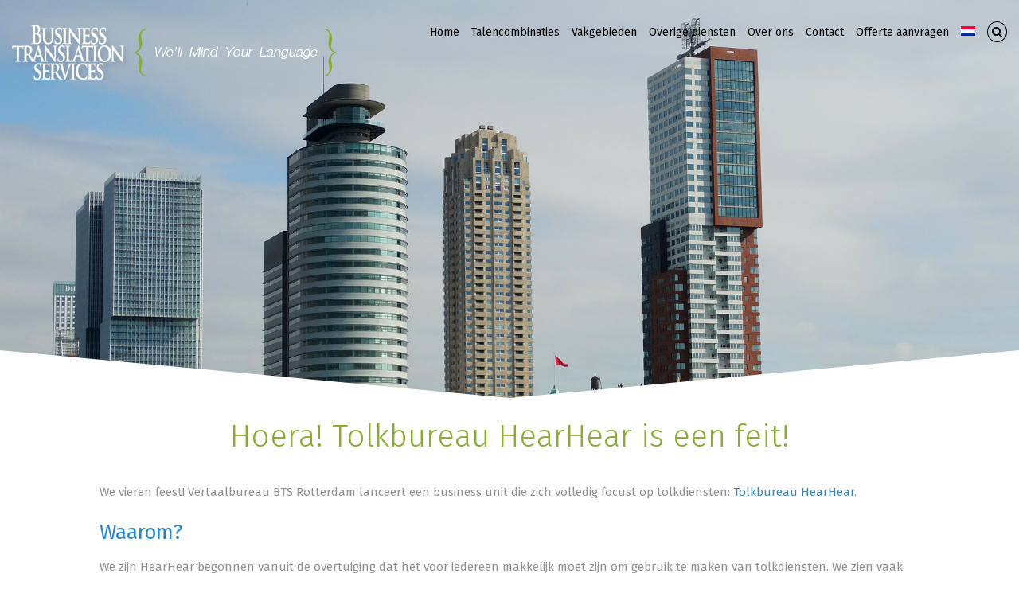

--- FILE ---
content_type: text/html; charset=UTF-8
request_url: https://btsrotterdam.nl/2018/08/04/hoera-tolkbureau-hearhear-is-feit/
body_size: 15766
content:
<!DOCTYPE html>
<html class="" lang="nl-NL" prefix="og: http://ogp.me/ns# fb: http://ogp.me/ns/fb#">
<head>
	
	<meta http-equiv="Content-Type" content="text/html; charset=utf-8"/>

	
	<!--[if lte IE 8]>
	<script type="text/javascript" src="https://btsrotterdam.nl/wp-content/themes/Avada/assets/js/html5shiv.js"></script>
	<![endif]-->

	
	<meta name="viewport" content="width=device-width, initial-scale=1, maximum-scale=1" />
							<script>
							/* You can add more configuration options to webfontloader by previously defining the WebFontConfig with your options */
							if ( typeof WebFontConfig === "undefined" ) {
								WebFontConfig = new Object();
							}
							WebFontConfig['google'] = {families: ['Fira+Sans:400,300', 'Antic+Slab:400', 'PT+Sans:400&subset=latin']};

							(function() {
								var wf = document.createElement( 'script' );
								wf.src = 'https://ajax.googleapis.com/ajax/libs/webfont/1.5.3/webfont.js';
								wf.type = 'text/javascript';
								wf.async = 'true';
								var s = document.getElementsByTagName( 'script' )[0];
								s.parentNode.insertBefore( wf, s );
							})();
						</script>
						<meta name='robots' content='index, follow, max-image-preview:large, max-snippet:-1, max-video-preview:-1' />
<link rel="alternate" hreflang="nl" href="https://btsrotterdam.nl/2018/08/04/hoera-tolkbureau-hearhear-is-feit/" />
<link rel="alternate" hreflang="x-default" href="https://btsrotterdam.nl/2018/08/04/hoera-tolkbureau-hearhear-is-feit/" />

	<!-- This site is optimized with the Yoast SEO plugin v26.1.1 - https://yoast.com/wordpress/plugins/seo/ -->
	<title>Hoera! Tolkbureau HearHear is een feit! - Vertaalbureau BTS Rotterdam</title>
	<link rel="canonical" href="https://btsrotterdam.nl/2018/08/04/hoera-tolkbureau-hearhear-is-feit/" />
	<meta property="og:locale" content="nl_NL" />
	<meta property="og:type" content="article" />
	<meta property="og:title" content="Hoera! Tolkbureau HearHear is een feit! - Vertaalbureau BTS Rotterdam" />
	<meta property="og:url" content="https://btsrotterdam.nl/2018/08/04/hoera-tolkbureau-hearhear-is-feit/" />
	<meta property="og:site_name" content="Vertaalbureau BTS Rotterdam" />
	<meta property="article:published_time" content="2018-08-04T11:30:11+00:00" />
	<meta property="article:modified_time" content="2018-09-04T13:28:58+00:00" />
	<meta property="og:image" content="https://btsrotterdam.nl/wp-content/uploads/sites/18/2018/08/BTS-zoekt-trainees1.png" />
	<meta property="og:image:width" content="1024" />
	<meta property="og:image:height" content="512" />
	<meta property="og:image:type" content="image/png" />
	<meta name="author" content="Powerling" />
	<meta name="twitter:card" content="summary_large_image" />
	<meta name="twitter:label1" content="Geschreven door" />
	<meta name="twitter:data1" content="Powerling" />
	<meta name="twitter:label2" content="Geschatte leestijd" />
	<meta name="twitter:data2" content="2 minuten" />
	<script type="application/ld+json" class="yoast-schema-graph">{"@context":"https://schema.org","@graph":[{"@type":"Article","@id":"https://btsrotterdam.nl/2018/08/04/hoera-tolkbureau-hearhear-is-feit/#article","isPartOf":{"@id":"https://btsrotterdam.nl/2018/08/04/hoera-tolkbureau-hearhear-is-feit/"},"author":{"name":"Powerling","@id":"https://btsrotterdam.nl/#/schema/person/044bba5ac18593cf63d591cd93758f9a"},"headline":"Hoera! Tolkbureau HearHear is een feit!","datePublished":"2018-08-04T11:30:11+00:00","dateModified":"2018-09-04T13:28:58+00:00","mainEntityOfPage":{"@id":"https://btsrotterdam.nl/2018/08/04/hoera-tolkbureau-hearhear-is-feit/"},"wordCount":413,"commentCount":0,"publisher":{"@id":"https://btsrotterdam.nl/#organization"},"image":{"@id":"https://btsrotterdam.nl/2018/08/04/hoera-tolkbureau-hearhear-is-feit/#primaryimage"},"thumbnailUrl":"https://btsrotterdam.nl/wp-content/uploads/2018/08/BTS-zoekt-trainees1.png","articleSection":["Nieuws"],"inLanguage":"nl-NL","potentialAction":[{"@type":"CommentAction","name":"Comment","target":["https://btsrotterdam.nl/2018/08/04/hoera-tolkbureau-hearhear-is-feit/#respond"]}]},{"@type":"WebPage","@id":"https://btsrotterdam.nl/2018/08/04/hoera-tolkbureau-hearhear-is-feit/","url":"https://btsrotterdam.nl/2018/08/04/hoera-tolkbureau-hearhear-is-feit/","name":"Hoera! Tolkbureau HearHear is een feit! - Vertaalbureau BTS Rotterdam","isPartOf":{"@id":"https://btsrotterdam.nl/#website"},"primaryImageOfPage":{"@id":"https://btsrotterdam.nl/2018/08/04/hoera-tolkbureau-hearhear-is-feit/#primaryimage"},"image":{"@id":"https://btsrotterdam.nl/2018/08/04/hoera-tolkbureau-hearhear-is-feit/#primaryimage"},"thumbnailUrl":"https://btsrotterdam.nl/wp-content/uploads/2018/08/BTS-zoekt-trainees1.png","datePublished":"2018-08-04T11:30:11+00:00","dateModified":"2018-09-04T13:28:58+00:00","breadcrumb":{"@id":"https://btsrotterdam.nl/2018/08/04/hoera-tolkbureau-hearhear-is-feit/#breadcrumb"},"inLanguage":"nl-NL","potentialAction":[{"@type":"ReadAction","target":["https://btsrotterdam.nl/2018/08/04/hoera-tolkbureau-hearhear-is-feit/"]}]},{"@type":"ImageObject","inLanguage":"nl-NL","@id":"https://btsrotterdam.nl/2018/08/04/hoera-tolkbureau-hearhear-is-feit/#primaryimage","url":"https://btsrotterdam.nl/wp-content/uploads/2018/08/BTS-zoekt-trainees1.png","contentUrl":"https://btsrotterdam.nl/wp-content/uploads/2018/08/BTS-zoekt-trainees1.png","width":"1024","height":"512"},{"@type":"BreadcrumbList","@id":"https://btsrotterdam.nl/2018/08/04/hoera-tolkbureau-hearhear-is-feit/#breadcrumb","itemListElement":[{"@type":"ListItem","position":1,"name":"Home","item":"https://btsrotterdam.nl/"},{"@type":"ListItem","position":2,"name":"Hoera! Tolkbureau HearHear is een feit!"}]},{"@type":"WebSite","@id":"https://btsrotterdam.nl/#website","url":"https://btsrotterdam.nl/","name":"Vertaalbureau BTS Rotterdam","description":"Vertaalbureau in Rotterdam","publisher":{"@id":"https://btsrotterdam.nl/#organization"},"potentialAction":[{"@type":"SearchAction","target":{"@type":"EntryPoint","urlTemplate":"https://btsrotterdam.nl/?s={search_term_string}"},"query-input":{"@type":"PropertyValueSpecification","valueRequired":true,"valueName":"search_term_string"}}],"inLanguage":"nl-NL"},{"@type":"Organization","@id":"https://btsrotterdam.nl/#organization","name":"Vertaalbureau BTS Rotterdam","url":"https://btsrotterdam.nl/","logo":{"@type":"ImageObject","inLanguage":"nl-NL","@id":"https://btsrotterdam.nl/#/schema/logo/image/","url":"https://btsrotterdam.nl/wp-content/uploads/sites/18/2017/02/BTS_logo_blauw_130x66px.png","contentUrl":"https://btsrotterdam.nl/wp-content/uploads/sites/18/2017/02/BTS_logo_blauw_130x66px.png","width":130,"height":66,"caption":"Vertaalbureau BTS Rotterdam"},"image":{"@id":"https://btsrotterdam.nl/#/schema/logo/image/"}},{"@type":"Person","@id":"https://btsrotterdam.nl/#/schema/person/044bba5ac18593cf63d591cd93758f9a","name":"Powerling","image":{"@type":"ImageObject","inLanguage":"nl-NL","@id":"https://btsrotterdam.nl/#/schema/person/image/","url":"https://secure.gravatar.com/avatar/b386e041f51a602a96bba0e2efbcfbc187d2a37f8e13d119f695f547e8ff384c?s=96&d=mm&r=g","contentUrl":"https://secure.gravatar.com/avatar/b386e041f51a602a96bba0e2efbcfbc187d2a37f8e13d119f695f547e8ff384c?s=96&d=mm&r=g","caption":"Powerling"},"url":"https://btsrotterdam.nl/author/powerling/"}]}</script>
	<!-- / Yoast SEO plugin. -->



<link rel="alternate" type="application/rss+xml" title="Vertaalbureau BTS Rotterdam &raquo; feed" href="https://btsrotterdam.nl/feed/" />
<link rel="alternate" type="application/rss+xml" title="Vertaalbureau BTS Rotterdam &raquo; reacties feed" href="https://btsrotterdam.nl/comments/feed/" />


<!-- WS Google Webmaster Tools v2.1 - https://wordpress.org/plugins/ws-google-webmaster-tools/ -->
<!-- Website - http://www.webshouter.net/ -->
<!-- Google tag (gtag.js) -->
<script async src="https://www.googletagmanager.com/gtag/js?id=AW-872280594"></script>
<script>
  window.dataLayer = window.dataLayer || [];
  function gtag(){dataLayer.push(arguments);}
  gtag('js', new Date());

  gtag('config', 'AW-872280594');
</script>
<!-- / WS Google Webmaster Tools plugin. -->

			<link rel="shortcut icon" href="//btsrotterdam.nl/wp-content/uploads/sites/18/2017/05/bts-favicon.ico_.png" type="image/x-icon" />
					<!-- For iPad Retina display -->
			<link rel="apple-touch-icon-precomposed" sizes="144x144" href="">
		<link rel="alternate" type="application/rss+xml" title="Vertaalbureau BTS Rotterdam &raquo; Hoera! Tolkbureau HearHear is een feit! reacties feed" href="https://btsrotterdam.nl/2018/08/04/hoera-tolkbureau-hearhear-is-feit/feed/" />
<link rel="alternate" title="oEmbed (JSON)" type="application/json+oembed" href="https://btsrotterdam.nl/wp-json/oembed/1.0/embed?url=https%3A%2F%2Fbtsrotterdam.nl%2F2018%2F08%2F04%2Fhoera-tolkbureau-hearhear-is-feit%2F" />
<link rel="alternate" title="oEmbed (XML)" type="text/xml+oembed" href="https://btsrotterdam.nl/wp-json/oembed/1.0/embed?url=https%3A%2F%2Fbtsrotterdam.nl%2F2018%2F08%2F04%2Fhoera-tolkbureau-hearhear-is-feit%2F&#038;format=xml" />

		<meta property="og:title" content="Hoera! Tolkbureau HearHear is een feit!"/>
		<meta property="og:type" content="article"/>
		<meta property="og:url" content="https://btsrotterdam.nl/2018/08/04/hoera-tolkbureau-hearhear-is-feit/"/>
		<meta property="og:site_name" content="Vertaalbureau BTS Rotterdam"/>
		<meta property="og:description" content="Hoera! Tolkbureau HearHear is een feit! We vieren feest! Vertaalbureau BTS Rotterdam lanceert een business unit die zich volledig focust op tolkdiensten: Tolkbureau HearHear.
Waarom?
We zijn HearHear begonnen vanuit de overtuiging dat het voor iedereen makkelijk moet zijn om gebruik te maken van tolkdiensten. We zien vaak dat vertaalbureaus tolkdiensten erbij doen. Hun focus"/>

									<meta property="og:image" content="https://btsrotterdam.nl/wp-content/uploads/2018/08/BTS-zoekt-trainees1.png"/>
					<style id='wp-img-auto-sizes-contain-inline-css' type='text/css'>
img:is([sizes=auto i],[sizes^="auto," i]){contain-intrinsic-size:3000px 1500px}
/*# sourceURL=wp-img-auto-sizes-contain-inline-css */
</style>
<style id='wp-emoji-styles-inline-css' type='text/css'>

	img.wp-smiley, img.emoji {
		display: inline !important;
		border: none !important;
		box-shadow: none !important;
		height: 1em !important;
		width: 1em !important;
		margin: 0 0.07em !important;
		vertical-align: -0.1em !important;
		background: none !important;
		padding: 0 !important;
	}
/*# sourceURL=wp-emoji-styles-inline-css */
</style>
<link rel='stylesheet' id='wp-block-library-css' href='https://btsrotterdam.nl/wp-includes/css/dist/block-library/style.min.css?ver=6.9' type='text/css' media='all' />
<style id='global-styles-inline-css' type='text/css'>
:root{--wp--preset--aspect-ratio--square: 1;--wp--preset--aspect-ratio--4-3: 4/3;--wp--preset--aspect-ratio--3-4: 3/4;--wp--preset--aspect-ratio--3-2: 3/2;--wp--preset--aspect-ratio--2-3: 2/3;--wp--preset--aspect-ratio--16-9: 16/9;--wp--preset--aspect-ratio--9-16: 9/16;--wp--preset--color--black: #000000;--wp--preset--color--cyan-bluish-gray: #abb8c3;--wp--preset--color--white: #ffffff;--wp--preset--color--pale-pink: #f78da7;--wp--preset--color--vivid-red: #cf2e2e;--wp--preset--color--luminous-vivid-orange: #ff6900;--wp--preset--color--luminous-vivid-amber: #fcb900;--wp--preset--color--light-green-cyan: #7bdcb5;--wp--preset--color--vivid-green-cyan: #00d084;--wp--preset--color--pale-cyan-blue: #8ed1fc;--wp--preset--color--vivid-cyan-blue: #0693e3;--wp--preset--color--vivid-purple: #9b51e0;--wp--preset--gradient--vivid-cyan-blue-to-vivid-purple: linear-gradient(135deg,rgb(6,147,227) 0%,rgb(155,81,224) 100%);--wp--preset--gradient--light-green-cyan-to-vivid-green-cyan: linear-gradient(135deg,rgb(122,220,180) 0%,rgb(0,208,130) 100%);--wp--preset--gradient--luminous-vivid-amber-to-luminous-vivid-orange: linear-gradient(135deg,rgb(252,185,0) 0%,rgb(255,105,0) 100%);--wp--preset--gradient--luminous-vivid-orange-to-vivid-red: linear-gradient(135deg,rgb(255,105,0) 0%,rgb(207,46,46) 100%);--wp--preset--gradient--very-light-gray-to-cyan-bluish-gray: linear-gradient(135deg,rgb(238,238,238) 0%,rgb(169,184,195) 100%);--wp--preset--gradient--cool-to-warm-spectrum: linear-gradient(135deg,rgb(74,234,220) 0%,rgb(151,120,209) 20%,rgb(207,42,186) 40%,rgb(238,44,130) 60%,rgb(251,105,98) 80%,rgb(254,248,76) 100%);--wp--preset--gradient--blush-light-purple: linear-gradient(135deg,rgb(255,206,236) 0%,rgb(152,150,240) 100%);--wp--preset--gradient--blush-bordeaux: linear-gradient(135deg,rgb(254,205,165) 0%,rgb(254,45,45) 50%,rgb(107,0,62) 100%);--wp--preset--gradient--luminous-dusk: linear-gradient(135deg,rgb(255,203,112) 0%,rgb(199,81,192) 50%,rgb(65,88,208) 100%);--wp--preset--gradient--pale-ocean: linear-gradient(135deg,rgb(255,245,203) 0%,rgb(182,227,212) 50%,rgb(51,167,181) 100%);--wp--preset--gradient--electric-grass: linear-gradient(135deg,rgb(202,248,128) 0%,rgb(113,206,126) 100%);--wp--preset--gradient--midnight: linear-gradient(135deg,rgb(2,3,129) 0%,rgb(40,116,252) 100%);--wp--preset--font-size--small: 13px;--wp--preset--font-size--medium: 20px;--wp--preset--font-size--large: 36px;--wp--preset--font-size--x-large: 42px;--wp--preset--spacing--20: 0.44rem;--wp--preset--spacing--30: 0.67rem;--wp--preset--spacing--40: 1rem;--wp--preset--spacing--50: 1.5rem;--wp--preset--spacing--60: 2.25rem;--wp--preset--spacing--70: 3.38rem;--wp--preset--spacing--80: 5.06rem;--wp--preset--shadow--natural: 6px 6px 9px rgba(0, 0, 0, 0.2);--wp--preset--shadow--deep: 12px 12px 50px rgba(0, 0, 0, 0.4);--wp--preset--shadow--sharp: 6px 6px 0px rgba(0, 0, 0, 0.2);--wp--preset--shadow--outlined: 6px 6px 0px -3px rgb(255, 255, 255), 6px 6px rgb(0, 0, 0);--wp--preset--shadow--crisp: 6px 6px 0px rgb(0, 0, 0);}:where(.is-layout-flex){gap: 0.5em;}:where(.is-layout-grid){gap: 0.5em;}body .is-layout-flex{display: flex;}.is-layout-flex{flex-wrap: wrap;align-items: center;}.is-layout-flex > :is(*, div){margin: 0;}body .is-layout-grid{display: grid;}.is-layout-grid > :is(*, div){margin: 0;}:where(.wp-block-columns.is-layout-flex){gap: 2em;}:where(.wp-block-columns.is-layout-grid){gap: 2em;}:where(.wp-block-post-template.is-layout-flex){gap: 1.25em;}:where(.wp-block-post-template.is-layout-grid){gap: 1.25em;}.has-black-color{color: var(--wp--preset--color--black) !important;}.has-cyan-bluish-gray-color{color: var(--wp--preset--color--cyan-bluish-gray) !important;}.has-white-color{color: var(--wp--preset--color--white) !important;}.has-pale-pink-color{color: var(--wp--preset--color--pale-pink) !important;}.has-vivid-red-color{color: var(--wp--preset--color--vivid-red) !important;}.has-luminous-vivid-orange-color{color: var(--wp--preset--color--luminous-vivid-orange) !important;}.has-luminous-vivid-amber-color{color: var(--wp--preset--color--luminous-vivid-amber) !important;}.has-light-green-cyan-color{color: var(--wp--preset--color--light-green-cyan) !important;}.has-vivid-green-cyan-color{color: var(--wp--preset--color--vivid-green-cyan) !important;}.has-pale-cyan-blue-color{color: var(--wp--preset--color--pale-cyan-blue) !important;}.has-vivid-cyan-blue-color{color: var(--wp--preset--color--vivid-cyan-blue) !important;}.has-vivid-purple-color{color: var(--wp--preset--color--vivid-purple) !important;}.has-black-background-color{background-color: var(--wp--preset--color--black) !important;}.has-cyan-bluish-gray-background-color{background-color: var(--wp--preset--color--cyan-bluish-gray) !important;}.has-white-background-color{background-color: var(--wp--preset--color--white) !important;}.has-pale-pink-background-color{background-color: var(--wp--preset--color--pale-pink) !important;}.has-vivid-red-background-color{background-color: var(--wp--preset--color--vivid-red) !important;}.has-luminous-vivid-orange-background-color{background-color: var(--wp--preset--color--luminous-vivid-orange) !important;}.has-luminous-vivid-amber-background-color{background-color: var(--wp--preset--color--luminous-vivid-amber) !important;}.has-light-green-cyan-background-color{background-color: var(--wp--preset--color--light-green-cyan) !important;}.has-vivid-green-cyan-background-color{background-color: var(--wp--preset--color--vivid-green-cyan) !important;}.has-pale-cyan-blue-background-color{background-color: var(--wp--preset--color--pale-cyan-blue) !important;}.has-vivid-cyan-blue-background-color{background-color: var(--wp--preset--color--vivid-cyan-blue) !important;}.has-vivid-purple-background-color{background-color: var(--wp--preset--color--vivid-purple) !important;}.has-black-border-color{border-color: var(--wp--preset--color--black) !important;}.has-cyan-bluish-gray-border-color{border-color: var(--wp--preset--color--cyan-bluish-gray) !important;}.has-white-border-color{border-color: var(--wp--preset--color--white) !important;}.has-pale-pink-border-color{border-color: var(--wp--preset--color--pale-pink) !important;}.has-vivid-red-border-color{border-color: var(--wp--preset--color--vivid-red) !important;}.has-luminous-vivid-orange-border-color{border-color: var(--wp--preset--color--luminous-vivid-orange) !important;}.has-luminous-vivid-amber-border-color{border-color: var(--wp--preset--color--luminous-vivid-amber) !important;}.has-light-green-cyan-border-color{border-color: var(--wp--preset--color--light-green-cyan) !important;}.has-vivid-green-cyan-border-color{border-color: var(--wp--preset--color--vivid-green-cyan) !important;}.has-pale-cyan-blue-border-color{border-color: var(--wp--preset--color--pale-cyan-blue) !important;}.has-vivid-cyan-blue-border-color{border-color: var(--wp--preset--color--vivid-cyan-blue) !important;}.has-vivid-purple-border-color{border-color: var(--wp--preset--color--vivid-purple) !important;}.has-vivid-cyan-blue-to-vivid-purple-gradient-background{background: var(--wp--preset--gradient--vivid-cyan-blue-to-vivid-purple) !important;}.has-light-green-cyan-to-vivid-green-cyan-gradient-background{background: var(--wp--preset--gradient--light-green-cyan-to-vivid-green-cyan) !important;}.has-luminous-vivid-amber-to-luminous-vivid-orange-gradient-background{background: var(--wp--preset--gradient--luminous-vivid-amber-to-luminous-vivid-orange) !important;}.has-luminous-vivid-orange-to-vivid-red-gradient-background{background: var(--wp--preset--gradient--luminous-vivid-orange-to-vivid-red) !important;}.has-very-light-gray-to-cyan-bluish-gray-gradient-background{background: var(--wp--preset--gradient--very-light-gray-to-cyan-bluish-gray) !important;}.has-cool-to-warm-spectrum-gradient-background{background: var(--wp--preset--gradient--cool-to-warm-spectrum) !important;}.has-blush-light-purple-gradient-background{background: var(--wp--preset--gradient--blush-light-purple) !important;}.has-blush-bordeaux-gradient-background{background: var(--wp--preset--gradient--blush-bordeaux) !important;}.has-luminous-dusk-gradient-background{background: var(--wp--preset--gradient--luminous-dusk) !important;}.has-pale-ocean-gradient-background{background: var(--wp--preset--gradient--pale-ocean) !important;}.has-electric-grass-gradient-background{background: var(--wp--preset--gradient--electric-grass) !important;}.has-midnight-gradient-background{background: var(--wp--preset--gradient--midnight) !important;}.has-small-font-size{font-size: var(--wp--preset--font-size--small) !important;}.has-medium-font-size{font-size: var(--wp--preset--font-size--medium) !important;}.has-large-font-size{font-size: var(--wp--preset--font-size--large) !important;}.has-x-large-font-size{font-size: var(--wp--preset--font-size--x-large) !important;}
/*# sourceURL=global-styles-inline-css */
</style>

<style id='classic-theme-styles-inline-css' type='text/css'>
/*! This file is auto-generated */
.wp-block-button__link{color:#fff;background-color:#32373c;border-radius:9999px;box-shadow:none;text-decoration:none;padding:calc(.667em + 2px) calc(1.333em + 2px);font-size:1.125em}.wp-block-file__button{background:#32373c;color:#fff;text-decoration:none}
/*# sourceURL=/wp-includes/css/classic-themes.min.css */
</style>
<link rel='stylesheet' id='rs-plugin-settings-css' href='https://btsrotterdam.nl/wp-content/plugins/revslider/public/assets/css/settings.css?ver=5.4.8' type='text/css' media='all' />
<style id='rs-plugin-settings-inline-css' type='text/css'>
#rs-demo-id {}
/*# sourceURL=rs-plugin-settings-inline-css */
</style>
<link rel='stylesheet' id='wpml-blocks-css' href='https://btsrotterdam.nl/wp-content/plugins/sitepress-multilingual-cms/dist/css/blocks/styles.css?ver=4.6.15' type='text/css' media='all' />
<link rel='stylesheet' id='wpml-legacy-dropdown-0-css' href='https://btsrotterdam.nl/wp-content/plugins/sitepress-multilingual-cms/templates/language-switchers/legacy-dropdown/style.min.css?ver=1' type='text/css' media='all' />
<style id='wpml-legacy-dropdown-0-inline-css' type='text/css'>
.wpml-ls-statics-shortcode_actions{background-color:#eeeeee;}.wpml-ls-statics-shortcode_actions, .wpml-ls-statics-shortcode_actions .wpml-ls-sub-menu, .wpml-ls-statics-shortcode_actions a {border-color:#cdcdcd;}.wpml-ls-statics-shortcode_actions a, .wpml-ls-statics-shortcode_actions .wpml-ls-sub-menu a, .wpml-ls-statics-shortcode_actions .wpml-ls-sub-menu a:link, .wpml-ls-statics-shortcode_actions li:not(.wpml-ls-current-language) .wpml-ls-link, .wpml-ls-statics-shortcode_actions li:not(.wpml-ls-current-language) .wpml-ls-link:link {color:#444444;background-color:#ffffff;}.wpml-ls-statics-shortcode_actions a, .wpml-ls-statics-shortcode_actions .wpml-ls-sub-menu a:hover,.wpml-ls-statics-shortcode_actions .wpml-ls-sub-menu a:focus, .wpml-ls-statics-shortcode_actions .wpml-ls-sub-menu a:link:hover, .wpml-ls-statics-shortcode_actions .wpml-ls-sub-menu a:link:focus {color:#000000;background-color:#eeeeee;}.wpml-ls-statics-shortcode_actions .wpml-ls-current-language > a {color:#444444;background-color:#ffffff;}.wpml-ls-statics-shortcode_actions .wpml-ls-current-language:hover>a, .wpml-ls-statics-shortcode_actions .wpml-ls-current-language>a:focus {color:#000000;background-color:#eeeeee;}
/*# sourceURL=wpml-legacy-dropdown-0-inline-css */
</style>
<link rel='stylesheet' id='wpml-menu-item-0-css' href='https://btsrotterdam.nl/wp-content/plugins/sitepress-multilingual-cms/templates/language-switchers/menu-item/style.min.css?ver=1' type='text/css' media='all' />
<link rel='stylesheet' id='avada-parent-stylesheet-css' href='https://btsrotterdam.nl/wp-content/themes/Avada/style.css?ver=6.9' type='text/css' media='all' />
<link rel='stylesheet' id='avada-stylesheet-css' href='https://btsrotterdam.nl/wp-content/themes/btsrotterdam/style.css?ver=1.0.0' type='text/css' media='all' />
<link rel='stylesheet' id='fontawesome-css' href='https://btsrotterdam.nl/wp-content/themes/Avada/assets/fonts/fontawesome/font-awesome.css?ver=1.0.0' type='text/css' media='all' />
<link rel='stylesheet' id='avada-iLightbox-css' href='https://btsrotterdam.nl/wp-content/themes/Avada/ilightbox.css?ver=1.0.0' type='text/css' media='all' />
<link rel='stylesheet' id='avada-animations-css' href='https://btsrotterdam.nl/wp-content/themes/Avada/animations.css?ver=1.0.0' type='text/css' media='all' />
<link rel='stylesheet' id='avada-dynamic-css-css' href='//btsrotterdam.nl/wp-content/uploads/avada-styles/avada-1045.css?timestamp=1737384108&#038;ver=6.9' type='text/css' media='all' />
<link rel='stylesheet' id='scss-css' href='https://btsrotterdam.nl/wp-content/cache/busting/1/sccss.css?ver=1737372868' type='text/css' media='all' />
<script type="text/javascript" src="https://btsrotterdam.nl/wp-includes/js/jquery/jquery.min.js?ver=3.7.1" id="jquery-core-js"></script>
<script type="text/javascript" src="https://btsrotterdam.nl/wp-includes/js/jquery/jquery-migrate.min.js?ver=3.4.1" id="jquery-migrate-js"></script>
<script type="text/javascript" src="https://btsrotterdam.nl/wp-content/plugins/revslider/public/assets/js/jquery.themepunch.tools.min.js?ver=5.4.8" id="tp-tools-js"></script>
<script type="text/javascript" src="https://btsrotterdam.nl/wp-content/plugins/revslider/public/assets/js/jquery.themepunch.revolution.min.js?ver=5.4.8" id="revmin-js"></script>
<script type="text/javascript" src="https://btsrotterdam.nl/wp-content/plugins/sitepress-multilingual-cms/templates/language-switchers/legacy-dropdown/script.min.js?ver=1" id="wpml-legacy-dropdown-0-js"></script>
<link rel="https://api.w.org/" href="https://btsrotterdam.nl/wp-json/" /><link rel="alternate" title="JSON" type="application/json" href="https://btsrotterdam.nl/wp-json/wp/v2/posts/1045" /><link rel="EditURI" type="application/rsd+xml" title="RSD" href="https://btsrotterdam.nl/xmlrpc.php?rsd" />
<meta name="generator" content="WordPress 6.9" />
<link rel='shortlink' href='https://btsrotterdam.nl/?p=1045' />
<meta name="generator" content="WPML ver:4.6.15 stt:38,1;" />
<style type="text/css">.recentcomments a{display:inline !important;padding:0 !important;margin:0 !important;}</style><!--[if IE 9]> <script>var _fusionParallaxIE9 = true;</script> <![endif]--><meta name="generator" content="Powered by Slider Revolution 5.4.8 - responsive, Mobile-Friendly Slider Plugin for WordPress with comfortable drag and drop interface." />
<script type="text/javascript">function setREVStartSize(e){									
						try{ e.c=jQuery(e.c);var i=jQuery(window).width(),t=9999,r=0,n=0,l=0,f=0,s=0,h=0;
							if(e.responsiveLevels&&(jQuery.each(e.responsiveLevels,function(e,f){f>i&&(t=r=f,l=e),i>f&&f>r&&(r=f,n=e)}),t>r&&(l=n)),f=e.gridheight[l]||e.gridheight[0]||e.gridheight,s=e.gridwidth[l]||e.gridwidth[0]||e.gridwidth,h=i/s,h=h>1?1:h,f=Math.round(h*f),"fullscreen"==e.sliderLayout){var u=(e.c.width(),jQuery(window).height());if(void 0!=e.fullScreenOffsetContainer){var c=e.fullScreenOffsetContainer.split(",");if (c) jQuery.each(c,function(e,i){u=jQuery(i).length>0?u-jQuery(i).outerHeight(!0):u}),e.fullScreenOffset.split("%").length>1&&void 0!=e.fullScreenOffset&&e.fullScreenOffset.length>0?u-=jQuery(window).height()*parseInt(e.fullScreenOffset,0)/100:void 0!=e.fullScreenOffset&&e.fullScreenOffset.length>0&&(u-=parseInt(e.fullScreenOffset,0))}f=u}else void 0!=e.minHeight&&f<e.minHeight&&(f=e.minHeight);e.c.closest(".rev_slider_wrapper").css({height:f})					
						}catch(d){console.log("Failure at Presize of Slider:"+d)}						
					};</script>
<style id="sccss"></style>
	
	<!--[if lte IE 8]>
	<script type="text/javascript">jQuery(document).ready(function() {
	var imgs, i, w;
	var imgs = document.getElementsByTagName( 'img' );
	for( i = 0; i < imgs.length; i++ ) {
		w = imgs[i].getAttribute( 'width' );
		imgs[i].removeAttribute( 'width' );
		imgs[i].removeAttribute( 'height' );
	}
	});
	</script>

	<script src="https://btsrotterdam.nl/wp-content/themes/Avada/assets/js/excanvas.js"></script>

	<![endif]-->

	<!--[if lte IE 9]>
	<script type="text/javascript">jQuery(document).ready(function() {

	// Combine inline styles for body tag
	jQuery('body').each( function() {
		var combined_styles = '<style type="text/css">';

		jQuery( this ).find( 'style' ).each( function() {
			combined_styles += jQuery(this).html();
			jQuery(this).remove();
		});

		combined_styles += '</style>';

		jQuery( this ).prepend( combined_styles );
	});
	});</script>

	<![endif]-->

	<script type="text/javascript">
		var doc = document.documentElement;
		doc.setAttribute('data-useragent', navigator.userAgent);
	</script>

	
	</head>
<body class="wp-singular post-template-default single single-post postid-1045 single-format-standard wp-theme-Avada wp-child-theme-btsrotterdam fusion-body no-tablet-sticky-header no-mobile-sticky-header no-mobile-slidingbar no-mobile-totop mobile-logo-pos-left layout-wide-mode menu-text-align-center mobile-menu-design-modern fusion-image-hovers fusion-show-pagination-text">
				<div data-rocket-location-hash="21da5b9a7ce7f2441ac3d8eb3090e7a7" id="wrapper" class="">
		<div data-rocket-location-hash="505ec4bd16ed7fd6972b0daacf59523f" id="home" style="position:relative;top:1px;"></div>
					<div data-rocket-location-hash="ebf6c21f8e03cf1a21fc2512c197d0da" id="slidingbar-area" class="slidingbar-area fusion-widget-area">
	<div data-rocket-location-hash="4758ca8491c5ae02fe5d859bd3574202" id="slidingbar">
		<div class="fusion-row">
			<div class="fusion-columns row fusion-columns-2 columns columns-2">
																							<div class="fusion-column col-lg-6 col-md-6 col-sm-6">
												</div>
																				<div class="fusion-column fusion-column-lastcol-lg-6 col-md-6 col-sm-6">
												</div>
																																																	<div data-rocket-location-hash="439d8cb8f59fa1a4d55944bafd245ae9" class="fusion-clearfix"></div>
			</div>
		</div>
	</div>
	<div data-rocket-location-hash="39bdd458a6b4d8cdd413ea29f1911105" class="sb-toggle-wrapper">
		<a class="sb-toggle" href="#"><span class="screen-reader-text">Toggle SlidingBar Area</span></a>
	</div>
</div>
				
		
			<div data-rocket-location-hash="ef72e14c67c53b0c1315e05fccec4015" class="fusion-header-wrapper">
				<div data-rocket-location-hash="0bd8e8f2dd687835fde3715a9b23d2e1" class="fusion-header-v1 fusion-logo-left fusion-sticky-menu- fusion-sticky-logo-1 fusion-mobile-logo-1 fusion-mobile-menu-design-modern ">
					<div class="fusion-header-sticky-height"></div>
<div class="fusion-header">
	<div class="fusion-row">
		<div class="fusion-logo" data-margin-top="31px" data-margin-bottom="0px" data-margin-left="0px" data-margin-right="0px">
				<a class="fusion-logo-link" href="https://btsrotterdam.nl">
						<img src="//btsrotterdam.nl/wp-content/uploads/sites/18/2017/01/BTS_Transparant.png" width="" height="" alt="Vertaalbureau BTS Rotterdam" class="fusion-logo-1x fusion-standard-logo" />

							<img src="//btsrotterdam.nl/wp-content/uploads/sites/18/2017/01/BTS_Transparant.png" width="" height="" alt="Vertaalbureau BTS Rotterdam" class="fusion-standard-logo fusion-logo-2x" />
			
			<!-- mobile logo -->
											<img src="//btsrotterdam.nl/wp-content/uploads/sites/18/2017/03/Logo-BTS.jpg" width="" height="" alt="Vertaalbureau BTS Rotterdam" class="fusion-logo-1x fusion-mobile-logo-1x" />

									<img src="//btsrotterdam.nl/wp-content/uploads/sites/18/2017/03/Logo-BTS.jpg" width="" height="" alt="Vertaalbureau BTS Rotterdam" class="fusion-logo-2x fusion-mobile-logo-2x" />
							
			<!-- sticky header logo -->
											<img src="//btsrotterdam.nl/wp-content/uploads/sites/18/2017/02/BTS_logo_blauw_130x66px.png" width="" height="" alt="Vertaalbureau BTS Rotterdam" class="fusion-logo-1x fusion-sticky-logo-1x" />

									<img src="//btsrotterdam.nl/wp-content/uploads/sites/18/2017/02/BTS_logo_blauw_130x66px.png" width="" height="" alt="Vertaalbureau BTS Rotterdam" class="fusion-logo-2x fusion-sticky-logo-2x" />
									</a>
		</div>
		<div class="fusion-main-menu"><ul id="menu-main-navigation" class="fusion-menu"><li  id="menu-item-178"  class="menu-item menu-item-type-post_type menu-item-object-page menu-item-home menu-item-178"  ><a  href="https://btsrotterdam.nl/"><span class="menu-text">Home</span></a></li><li  id="menu-item-179"  class="menu-item menu-item-type-custom menu-item-object-custom menu-item-has-children menu-item-179 fusion-dropdown-menu"  ><a  href="/vertaling/"><span class="menu-text">Talencombinaties</span></a><ul class="sub-menu"><li  id="menu-item-372"  class="menu-item menu-item-type-post_type menu-item-object-page menu-item-has-children menu-item-372 fusion-dropdown-submenu"  ><a  href="https://btsrotterdam.nl/vertaling/vertaalbureau-engels/"><span class="">Engels</span></a><ul class="sub-menu"><li  id="menu-item-373"  class="menu-item menu-item-type-post_type menu-item-object-page menu-item-373"  ><a  href="https://btsrotterdam.nl/vertaling/vertaalbureau-engels/"><span class="">Vertaalbureau Nederlands Engels</span></a></li><li  id="menu-item-371"  class="menu-item menu-item-type-post_type menu-item-object-page menu-item-371"  ><a  href="https://btsrotterdam.nl/vertaling/vertaalbureau-engels-nederlands/"><span class="">Vertaalbureau Engels Nederlands</span></a></li></ul></li><li  id="menu-item-365"  class="menu-item menu-item-type-post_type menu-item-object-page menu-item-365 fusion-dropdown-submenu"  ><a  href="https://btsrotterdam.nl/vertaling/vertaalbureau-arabisch/"><span class="">Arabisch</span></a></li><li  id="menu-item-366"  class="menu-item menu-item-type-post_type menu-item-object-page menu-item-366 fusion-dropdown-submenu"  ><a  href="https://btsrotterdam.nl/vertaling/vertaalbureau-chinees/"><span class="">Chinees</span></a></li><li  id="menu-item-370"  class="menu-item menu-item-type-post_type menu-item-object-page menu-item-370 fusion-dropdown-submenu"  ><a  href="https://btsrotterdam.nl/vertaling/vertaalbureau-duits/"><span class="">Duits</span></a></li><li  id="menu-item-369"  class="menu-item menu-item-type-post_type menu-item-object-page menu-item-369 fusion-dropdown-submenu"  ><a  href="https://btsrotterdam.nl/vertaling/vertaalbureau-frans/"><span class="">Frans</span></a></li><li  id="menu-item-367"  class="menu-item menu-item-type-post_type menu-item-object-page menu-item-367 fusion-dropdown-submenu"  ><a  href="https://btsrotterdam.nl/vertaling/vertaalbureau-russisch/"><span class="">Russisch</span></a></li><li  id="menu-item-368"  class="menu-item menu-item-type-post_type menu-item-object-page menu-item-368 fusion-dropdown-submenu"  ><a  href="https://btsrotterdam.nl/vertaling/vertaalbureau-spaans/"><span class="">Spaans</span></a></li><li  id="menu-item-364"  class="menu-item menu-item-type-post_type menu-item-object-page menu-item-364 fusion-dropdown-submenu"  ><a  href="https://btsrotterdam.nl/vertaling/tekst-vertalen-alle-talen/"><span class="">Overige talen</span></a></li></ul></li><li  id="menu-item-786"  class="menu-item menu-item-type-custom menu-item-object-custom menu-item-has-children menu-item-786 fusion-dropdown-menu"  ><a  href="/vakgebieden/bouwkundige-vertaling/"><span class="menu-text">Vakgebieden</span></a><ul class="sub-menu"><li  id="menu-item-375"  class="menu-item menu-item-type-post_type menu-item-object-page menu-item-375 fusion-dropdown-submenu"  ><a  href="https://btsrotterdam.nl/vakgebieden/bouwkundige-vertaling/"><span class="">Bouwkundige vertaling</span></a></li><li  id="menu-item-376"  class="menu-item menu-item-type-post_type menu-item-object-page menu-item-376 fusion-dropdown-submenu"  ><a  href="https://btsrotterdam.nl/vakgebieden/financiele-vertaling/"><span class="">Financiële vertaling</span></a></li><li  id="menu-item-377"  class="menu-item menu-item-type-post_type menu-item-object-page menu-item-377 fusion-dropdown-submenu"  ><a  href="https://btsrotterdam.nl/vakgebieden/juridische-vertaling/"><span class="">Juridische vertaling</span></a></li><li  id="menu-item-378"  class="menu-item menu-item-type-post_type menu-item-object-page menu-item-378 fusion-dropdown-submenu"  ><a  href="https://btsrotterdam.nl/vakgebieden/maritieme-vertaling/"><span class="">Maritieme vertaling</span></a></li><li  id="menu-item-379"  class="menu-item menu-item-type-post_type menu-item-object-page menu-item-379 fusion-dropdown-submenu"  ><a  href="https://btsrotterdam.nl/vakgebieden/marketing-vertaling/"><span class="">Marketingvertaling</span></a></li><li  id="menu-item-380"  class="menu-item menu-item-type-post_type menu-item-object-page menu-item-380 fusion-dropdown-submenu"  ><a  href="https://btsrotterdam.nl/vakgebieden/technische-vertaling/"><span class="">Technische vertaling</span></a></li><li  id="menu-item-381"  class="menu-item menu-item-type-post_type menu-item-object-page menu-item-381 fusion-dropdown-submenu"  ><a  href="https://btsrotterdam.nl/vakgebieden/website-laten-vertalen/"><span class="">Website laten vertalen</span></a></li></ul></li><li  id="menu-item-400"  class="menu-item menu-item-type-post_type menu-item-object-page menu-item-has-children menu-item-400 fusion-dropdown-menu"  ><a  href="https://btsrotterdam.nl/overige-diensten/"><span class="menu-text">Overige diensten</span></a><ul class="sub-menu"><li  id="menu-item-404"  class="menu-item menu-item-type-post_type menu-item-object-page menu-item-404 fusion-dropdown-submenu"  ><a  href="https://btsrotterdam.nl/overige-diensten/beedigde-vertaling/"><span class="">Beëdigde vertaling</span></a></li><li  id="menu-item-401"  class="menu-item menu-item-type-post_type menu-item-object-page menu-item-401 fusion-dropdown-submenu"  ><a  href="https://btsrotterdam.nl/overige-diensten/dtp/"><span class="">DTP</span></a></li><li  id="menu-item-948"  class="menu-item menu-item-type-post_type menu-item-object-page menu-item-948 fusion-dropdown-submenu"  ><a  href="https://btsrotterdam.nl/overige-diensten/ondertitelen/"><span class="">Ondertitelen</span></a></li><li  id="menu-item-949"  class="menu-item menu-item-type-post_type menu-item-object-page menu-item-949 fusion-dropdown-submenu"  ><a  href="https://btsrotterdam.nl/overige-diensten/schrijven/"><span class="">Schrijven</span></a></li><li  id="menu-item-402"  class="menu-item menu-item-type-post_type menu-item-object-page menu-item-402 fusion-dropdown-submenu"  ><a  href="https://btsrotterdam.nl/overige-diensten/tekstredactie-tekstcorrectie-nederlands-engels-duits-spaans-enz/"><span class="">Tekstcorrectie</span></a></li><li  id="menu-item-403"  class="menu-item menu-item-type-post_type menu-item-object-page menu-item-403 fusion-dropdown-submenu"  ><a  href="https://btsrotterdam.nl/overige-diensten/tolk-rotterdam-den-haag-enz/"><span class="">Tolken</span></a></li></ul></li><li  id="menu-item-450"  class="menu-item menu-item-type-post_type menu-item-object-page menu-item-has-children menu-item-450 fusion-dropdown-menu"  ><a  href="https://btsrotterdam.nl/over-ons/"><span class="menu-text">Over ons</span></a><ul class="sub-menu"><li  id="menu-item-456"  class="menu-item menu-item-type-post_type menu-item-object-page menu-item-456 fusion-dropdown-submenu"  ><a  href="https://btsrotterdam.nl/nieuws/"><span class="">Nieuws</span></a></li><li  id="menu-item-495"  class="menu-item menu-item-type-post_type menu-item-object-page menu-item-has-children menu-item-495 fusion-dropdown-submenu"  ><a  href="https://btsrotterdam.nl/case-studies/"><span class="">Klanten</span></a><ul class="sub-menu"><li  id="menu-item-953"  class="menu-item menu-item-type-custom menu-item-object-custom menu-item-953"  ><a  href="https://btsrotterdam.nl/2017/08/14/academische-uitdaging-erasmus-universiteit/"><span class="">Case Erasmus Universiteit</span></a></li><li  id="menu-item-954"  class="menu-item menu-item-type-custom menu-item-object-custom menu-item-954"  ><a  href="https://btsrotterdam.nl/2017/08/14/helder-en-duidelijk-oikocredit/"><span class="">Case Oikocredit</span></a></li><li  id="menu-item-499"  class="menu-item menu-item-type-post_type menu-item-object-page menu-item-499"  ><a  href="https://btsrotterdam.nl/case-studies/case-bouw/"><span class="">Case bouw</span></a></li><li  id="menu-item-496"  class="menu-item menu-item-type-post_type menu-item-object-page menu-item-496"  ><a  href="https://btsrotterdam.nl/case-studies/case-ittelecom/"><span class="">Case IT/Telecom</span></a></li><li  id="menu-item-500"  class="menu-item menu-item-type-post_type menu-item-object-page menu-item-500"  ><a  href="https://btsrotterdam.nl/case-studies/case-maritiem/"><span class="">Case maritiem</span></a></li><li  id="menu-item-501"  class="menu-item menu-item-type-post_type menu-item-object-page menu-item-501"  ><a  href="https://btsrotterdam.nl/case-studies/case-pensioencommunicatie/"><span class="">Case pensioencommunicatie</span></a></li></ul></li><li  id="menu-item-185"  class="menu-item menu-item-type-custom menu-item-object-custom menu-item-has-children menu-item-185 fusion-dropdown-submenu"  ><a  href="/kwaliteit"><span class="">Kwaliteit</span></a><ul class="sub-menu"><li  id="menu-item-431"  class="menu-item menu-item-type-post_type menu-item-object-page menu-item-431"  ><a  href="https://btsrotterdam.nl/kwaliteit/certificeringen/"><span class="">Certificeringen</span></a></li><li  id="menu-item-430"  class="menu-item menu-item-type-post_type menu-item-object-page menu-item-430"  ><a  href="https://btsrotterdam.nl/kwaliteit/"><span class="">Kwaliteit</span></a></li><li  id="menu-item-433"  class="menu-item menu-item-type-post_type menu-item-object-page menu-item-433"  ><a  href="https://btsrotterdam.nl/kwaliteit/kwaliteitsmanagement/"><span class="">Kwaliteitsmanagement</span></a></li><li  id="menu-item-432"  class="menu-item menu-item-type-post_type menu-item-object-page menu-item-432"  ><a  href="https://btsrotterdam.nl/kwaliteit/vertrouwelijkheid/"><span class="">Vertrouwelijkheid</span></a></li></ul></li><li  id="menu-item-453"  class="menu-item menu-item-type-post_type menu-item-object-page menu-item-453 fusion-dropdown-submenu"  ><a  href="https://btsrotterdam.nl/over-ons/onze-vertalers/"><span class="">Onze vertalers</span></a></li><li  id="menu-item-494"  class="menu-item menu-item-type-post_type menu-item-object-page menu-item-494 fusion-dropdown-submenu"  ><a  href="https://btsrotterdam.nl/tarieven/"><span class="">Tarieven</span></a></li><li  id="menu-item-452"  class="menu-item menu-item-type-post_type menu-item-object-page menu-item-452 fusion-dropdown-submenu"  ><a  href="https://btsrotterdam.nl/over-ons/vacatures-accountmanager-projectmanager/"><span class="">Vacatures</span></a></li><li  id="menu-item-454"  class="menu-item menu-item-type-post_type menu-item-object-page menu-item-454 fusion-dropdown-submenu"  ><a  href="https://btsrotterdam.nl/over-ons/werkwijze/"><span class="">Werkwijze</span></a></li><li  id="menu-item-455"  class="menu-item menu-item-type-post_type menu-item-object-page menu-item-455 fusion-dropdown-submenu"  ><a  href="https://btsrotterdam.nl/faq/"><span class="">FAQ</span></a></li></ul></li><li  id="menu-item-429"  class="menu-item menu-item-type-post_type menu-item-object-page menu-item-has-children menu-item-429 fusion-dropdown-menu"  ><a  href="https://btsrotterdam.nl/contact/"><span class="menu-text">Contact</span></a><ul class="sub-menu"><li  id="menu-item-493"  class="menu-item menu-item-type-post_type menu-item-object-page menu-item-493 fusion-dropdown-submenu"  ><a  href="https://btsrotterdam.nl/bel-mij-service/"><span class="">Bel mij service</span></a></li></ul></li><li  id="menu-item-187"  class="menu-item menu-item-type-custom menu-item-object-custom menu-item-187"  ><a  href="/offerte"><span class="menu-text">Offerte aanvragen</span></a></li><li  id="menu-item-wpml-ls-2-nl"  class="menu-item-language menu-item-language-current menu-item wpml-ls-slot-2 wpml-ls-item wpml-ls-item-nl wpml-ls-current-language wpml-ls-menu-item wpml-ls-first-item wpml-ls-last-item menu-item-type-wpml_ls_menu_item menu-item-object-wpml_ls_menu_item menu-item-wpml-ls-2-nl"  ><a  href="https://btsrotterdam.nl/2018/08/04/hoera-tolkbureau-hearhear-is-feit/"><span class="menu-text"><img
            class="wpml-ls-flag"
            src="https://btsrotterdam.nl/wp-content/plugins/sitepress-multilingual-cms/res/flags/nl.png"
            alt="Nederlands"
            width=18
            height=12
    /></span></a></li><li class="fusion-custom-menu-item fusion-main-menu-search"><a class="fusion-main-menu-icon"></a><div class="fusion-custom-menu-item-contents"><form role="search" class="searchform" method="get" action="https://btsrotterdam.nl/">
	<div class="search-table">
		<div class="search-field">
			<input type="text" value="" name="s" class="s" placeholder="Zoek ..." />
		</div>
		<div class="search-button">
			<input type="submit" class="searchsubmit" value="&#xf002;" />
		</div>
	</div>
</form>
</div></li></ul></div>			<div class="fusion-mobile-menu-icons">
							<a href="#" class="fusion-icon fusion-icon-bars"></a>
		
		
			</div>


<div class="fusion-mobile-nav-holder"></div>

	</div>
</div>
				</div>
				<div class="fusion-clearfix"></div>
			</div>
					
		<div data-rocket-location-hash="457fe6a294b0ed0923c2faa0f7a71106" id="sliders-container">
					</div>
				
							
		
		
						<div data-rocket-location-hash="ee4bbf77e10842a31cb43518a5598359" id="main" class="clearfix width-100" style="padding-left:15px;padding-right:15px">
			<div data-rocket-location-hash="c424ea3f482b1a327b5b0ff58d060b03" class="fusion-row" style="max-width:100%;">
<div id="content" style="width: 100%;">

	
			<div id="post-1045" class="post post-1045 type-post status-publish format-standard has-post-thumbnail hentry category-nieuws">
									
			
										
						<div class="post-content">
				<div class="fusion-bg-parallax" data-bg-align="center bottom" data-direction="up" data-mute="yes" data-opacity="100" data-velocity="-0.3" data-mobile-enabled="false" data-break-parents="0" data-bg-image="https://btsrotterdam.nl/wp-content/uploads/sites/18/2017/01/1.-Januari.jpg" data-bg-repeat="false"></div><div class="fusion-fullwidth fullwidth-box fusion-fullwidth-1  fusion-parallax-up nonhundred-percent-fullwidth landingpage-header" style="border-color:#eeee22;border-bottom-width: 0px;border-top-width: 0px;border-bottom-style: solid;border-top-style: solid;padding-bottom:300px;padding-top:200px;padding-left:15px;padding-right:15px;"><div class="fusion-row"></div></div><div class="fusion-fullwidth fullwidth-box fusion-fullwidth-2  fusion-parallax-none nonhundred-percent-fullwidth tweedestuk-landingpage" style="border-color:#eae9e9;border-bottom-width: 0px;border-top-width: 0px;border-bottom-style: solid;border-top-style: solid;padding-bottom:60px;padding-top:20px;padding-left:15px;padding-right:15px;background-color:#ffffff;"><div class="fusion-row"><div class="fusion-title title fusion-sep-none fusion-title-center fusion-title-size-one" style="margin-top:0px;margin-bottom:31px;"><h1 class="title-heading-center">Hoera! Tolkbureau HearHear is een feit!</h1></div><div class="fusion-one-full fusion-layout-column fusion-column-last fusion-spacing-yes" style="margin-top:0px;margin-bottom:20px;"><div class="fusion-column-wrapper" style="background-color:#ffffff;border:0px solid #f2f2f2;"><p>We vieren feest! Vertaalbureau BTS Rotterdam lanceert een business unit die zich volledig focust op tolkdiensten: <a href="https://2hear.nl">Tolkbureau HearHear</a>.</p>
<h2>Waarom?</h2>
<p>We zijn HearHear begonnen vanuit de overtuiging dat het voor iedereen makkelijk moet zijn om gebruik te maken van tolkdiensten. We zien vaak dat vertaalbureaus tolkdiensten erbij doen. Hun focus ligt op vertalingen.</p>
<p>Dat is jammer! Het leveren van tolkdiensten is namelijk een uitdagend specialisme. Omdat iedere opdracht anders is, is er veel aandacht, tijd en specialistische kennis voor nodig.</p>
<p>HearHear pakt de zaken anders aan en zet een extra stap: niet langer hoeven we onze aandacht, tijd en kennis te verdelen, maar focussen we ons volledig op tolkaanvragen.</p>
<p>Het resultaat? Je mag de beste kwaliteit verwachten. We zijn pas tevreden als jij dat bent.</p>
<h2>Bezoek de website van HearHear!</h2>
<p>Ben je nieuwsgierig geworden? Maak nu kennis met HearHear door onze gloednieuwe website te bezoeken: <a href="http://www.2hear.nl">www.2hear.nl</a>.</p>
<div class="fusion-clearfix"></div></div></div><div class="fusion-clearfix"></div></div></div>
							</div>

							<div class="fusion-meta-info"><div class="fusion-meta-info-wrapper"><span>augustus 4th, 2018</span><span class="fusion-inline-sep">|</span></div></div>							<div class="fusion-sharing-box fusion-single-sharing-box share-box">
				<h4>Deel dit verhaal, kies uw platform!</h4>
				<div class="fusion-social-networks"><div class="fusion-social-networks-wrapper"><a  class="fusion-social-network-icon fusion-tooltip fusion-facebook fusion-icon-facebook" style="color:#bebdbd;" href="http://www.facebook.com/sharer.php?m2w&amp;s=100&amp;p&#091;url&#093;=https://btsrotterdam.nl/2018/08/04/hoera-tolkbureau-hearhear-is-feit/&amp;p&#091;images&#093;&#091;0&#093;=https://btsrotterdam.nl/wp-content/uploads/2018/08/BTS-zoekt-trainees1.png&amp;p&#091;title&#093;=Hoera%21%20Tolkbureau%20HearHear%20is%20een%20feit%21" target="_blank" data-placement="top" data-title="Facebook" data-toggle="tooltip" title="Facebook"><span class="screen-reader-text">Facebook</span></a><a  class="fusion-social-network-icon fusion-tooltip fusion-twitter fusion-icon-twitter" style="color:#bebdbd;" href="https://twitter.com/share?text=Hoera%21%20Tolkbureau%20HearHear%20is%20een%20feit%21&amp;url=https%3A%2F%2Fbtsrotterdam.nl%2F2018%2F08%2F04%2Fhoera-tolkbureau-hearhear-is-feit%2F" target="_blank" data-placement="top" data-title="Twitter" data-toggle="tooltip" title="Twitter"><span class="screen-reader-text">Twitter</span></a><a  class="fusion-social-network-icon fusion-tooltip fusion-linkedin fusion-icon-linkedin" style="color:#bebdbd;" href="https://www.linkedin.com/shareArticle?mini=true&amp;url=https://btsrotterdam.nl/2018/08/04/hoera-tolkbureau-hearhear-is-feit/&amp;title=Hoera%21%20Tolkbureau%20HearHear%20is%20een%20feit%21&amp;summary=Hoera%21%20Tolkbureau%20HearHear%20is%20een%20feit%21%20We%20vieren%20feest%21%20Vertaalbureau%20BTS%20Rotterdam%20lanceert%20een%20business%20unit%20die%20zich%20volledig%20focust%20op%20tolkdiensten%3A%20Tolkbureau%20HearHear.%0D%0AWaarom%3F%0D%0AWe%20zijn%20HearHear%20begonnen%20vanuit%20de%20overtuiging%20dat%20het%20voor%20iedereen%20makkelijk%20moet%20zijn%20om%20gebruik%20te%20maken%20van%20tolkdiensten.%20We%20zien%20vaak%20dat%20vertaalbureaus%20tolkdiensten%20erbij%20doen.%20Hun%20focus" target="_blank" data-placement="top" data-title="Linkedin" data-toggle="tooltip" title="Linkedin"><span class="screen-reader-text">Linkedin</span></a><a  class="fusion-social-network-icon fusion-tooltip fusion-reddit fusion-icon-reddit" style="color:#bebdbd;" href="http://reddit.com/submit?url=https://btsrotterdam.nl/2018/08/04/hoera-tolkbureau-hearhear-is-feit/&amp;title=Hoera%21%20Tolkbureau%20HearHear%20is%20een%20feit%21" target="_blank" data-placement="top" data-title="Reddit" data-toggle="tooltip" title="Reddit"><span class="screen-reader-text">Reddit</span></a><a  class="fusion-social-network-icon fusion-tooltip fusion-tumblr fusion-icon-tumblr" style="color:#bebdbd;" href="http://www.tumblr.com/share/link?url=https%3A%2F%2Fbtsrotterdam.nl%2F2018%2F08%2F04%2Fhoera-tolkbureau-hearhear-is-feit%2F&amp;name=Hoera%21%20Tolkbureau%20HearHear%20is%20een%20feit%21&amp;description=Hoera%21%20Tolkbureau%20HearHear%20is%20een%20feit%21%20We%20vieren%20feest%21%20Vertaalbureau%20BTS%20Rotterdam%20lanceert%20een%20business%20unit%20die%20zich%20volledig%20focust%20op%20tolkdiensten%3A%20Tolkbureau%20HearHear.%0D%0AWaarom%3F%0D%0AWe%20zijn%20HearHear%20begonnen%20vanuit%20de%20overtuiging%20dat%20het%20voor%20iedereen%20makkelijk%20moet%20zijn%20om%20gebruik%20te%20maken%20van%20tolkdiensten.%20We%20zien%20vaak%20dat%20vertaalbureaus%20tolkdiensten%20erbij%20doen.%20Hun%20focus" target="_blank" data-placement="top" data-title="Tumblr" data-toggle="tooltip" title="Tumblr"><span class="screen-reader-text">Tumblr</span></a><a  class="fusion-social-network-icon fusion-tooltip fusion-googleplus fusion-icon-googleplus" style="color:#bebdbd;" href="https://plus.google.com/share?url=https://btsrotterdam.nl/2018/08/04/hoera-tolkbureau-hearhear-is-feit/" onclick="javascript:window.open(this.href,&#039;&#039;, &#039;menubar=no,toolbar=no,resizable=yes,scrollbars=yes,height=600,width=600&#039;);return false;" target="_blank" data-placement="top" data-title="Google+" data-toggle="tooltip" title="Google+"><span class="screen-reader-text">Google+</span></a><a  class="fusion-social-network-icon fusion-tooltip fusion-pinterest fusion-icon-pinterest" style="color:#bebdbd;" href="http://pinterest.com/pin/create/button/?url=https%3A%2F%2Fbtsrotterdam.nl%2F2018%2F08%2F04%2Fhoera-tolkbureau-hearhear-is-feit%2F&amp;description=Hoera%21%20Tolkbureau%20HearHear%20is%20een%20feit%21%20We%20vieren%20feest%21%20Vertaalbureau%20BTS%20Rotterdam%20lanceert%20een%20business%20unit%20die%20zich%20volledig%20focust%20op%20tolkdiensten%3A%20Tolkbureau%20HearHear.%0D%0AWaarom%3F%0D%0AWe%20zijn%20HearHear%20begonnen%20vanuit%20de%20overtuiging%20dat%20het%20voor%20iedereen%20makkelijk%20moet%20zijn%20om%20gebruik%20te%20maken%20van%20tolkdiensten.%20We%20zien%20vaak%20dat%20vertaalbureaus%20tolkdiensten%20erbij%20doen.%20Hun%20focus&amp;media=https%3A%2F%2Fbtsrotterdam.nl%2Fwp-content%2Fuploads%2F2018%2F08%2FBTS-zoekt-trainees1.png" target="_blank" data-placement="top" data-title="Pinterest" data-toggle="tooltip" title="Pinterest"><span class="screen-reader-text">Pinterest</span></a><a  class="fusion-social-network-icon fusion-tooltip fusion-vk fusion-icon-vk" style="color:#bebdbd;" href="http://vkontakte.ru/share.php?url=https%3A%2F%2Fbtsrotterdam.nl%2F2018%2F08%2F04%2Fhoera-tolkbureau-hearhear-is-feit%2F&amp;title=Hoera%21%20Tolkbureau%20HearHear%20is%20een%20feit%21&amp;description=Hoera%21%20Tolkbureau%20HearHear%20is%20een%20feit%21%20We%20vieren%20feest%21%20Vertaalbureau%20BTS%20Rotterdam%20lanceert%20een%20business%20unit%20die%20zich%20volledig%20focust%20op%20tolkdiensten%3A%20Tolkbureau%20HearHear.%0D%0AWaarom%3F%0D%0AWe%20zijn%20HearHear%20begonnen%20vanuit%20de%20overtuiging%20dat%20het%20voor%20iedereen%20makkelijk%20moet%20zijn%20om%20gebruik%20te%20maken%20van%20tolkdiensten.%20We%20zien%20vaak%20dat%20vertaalbureaus%20tolkdiensten%20erbij%20doen.%20Hun%20focus" target="_blank" data-placement="top" data-title="Vk" data-toggle="tooltip" title="Vk"><span class="screen-reader-text">Vk</span></a><a  class="fusion-social-network-icon fusion-tooltip fusion-mail fusion-icon-mail fusion-last-social-icon" style="color:#bebdbd;" href="mailto:&#063;&#115;&#117;&#098;&#106;ec&#116;&#061;&#072;oer&#097;! &#084;ol&#107;&#098;u&#114;&#101;au&#032;Hea&#114;&#072;&#101;ar&#032;is&#032;&#101;&#101;&#110; &#102;e&#105;&#116;!&amp;&#097;&#109;&#112;&#059;body&#061;&#104;&#116;tp&#115;&#058;&#047;/&#098;&#116;&#115;&#114;&#111;&#116;&#116;e&#114;d&#097;&#109;&#046;n&#108;/&#050;0&#049;&#056;&#047;0&#056;&#047;&#048;4&#047;&#104;&#111;era&#045;tol&#107;bu&#114;ea&#117;-&#104;&#101;a&#114;he&#097;r-i&#115;-fe&#105;t&#047;" target="_self" data-placement="top" data-title="Email" data-toggle="tooltip" title="Email"><span class="screen-reader-text">Email</span></a><div class="fusion-clearfix"></div></div></div>			</div>
											
									</div>
		</div>
									</div>  <!-- fusion-row -->
			</div>  <!-- #main -->
			
			
			
			
										
				<div data-rocket-location-hash="7ffe3f20e905cd416dd27512bc391d50" class="fusion-footer fusion-footer-parallax">

																
						<footer data-rocket-location-hash="f1da55b4fc0bef6bda2b0aab2749e7a8" class="fusion-footer-widget-area fusion-widget-area">
							<div class="fusion-row">
								<div class="fusion-columns fusion-columns-3 fusion-widget-area">
									
																																							<div class="fusion-column col-lg-4 col-md-4 col-sm-4">
												<div id="text-2" class="widget-odd widget-first widget-1 fusion-footer-widget-column widget widget_text"><h4 class="widget-title">Over vertaalbureau BTS Rotterdam</h4>			<div class="textwidget"><p>Business Translation Services B.V. (BTS) in Rotterdam is een totaalaanbieder op het gebied van hoogwaardige, meertalige communicatie met meer dan 30 jaar ervaring op de zakelijke markt. Wij zijn gespecialiseerd in de vertaling van alle vormen van zakelijke communicatie in alle mogelijke talencombinaties, of het nu gaat om een persbericht, een HR-reglement of een leveringsovereenkomst.</p>
</div>
		<div style="clear:both;"></div></div><div id="social_links-widget-2" class="widget-even widget-2 fusion-footer-widget-column widget social_links"><h4 class="widget-title">Volg ons!</h4>
		<div class="fusion-social-networks">

			<div class="fusion-social-networks-wrapper">
										<a class="fusion-social-network-icon fusion-tooltip fusion-linkedin fusion-icon-linkedin" href="https://www.linkedin.com/company/1250829" data-placement="top" data-title="Linkedin" data-toggle="tooltip" data-original-title="" title="Linkedin"  target="_self" style="font-size:16px;color:#bebdbd;"></a>

								</div>
		</div>

		<div style="clear:both;"></div></div>																																				</div>
																																								<div class="fusion-column col-lg-4 col-md-4 col-sm-4">
												<div id="text-3" class="widget-odd widget-first widget-1 footer-midden fusion-footer-widget-column widget widget_text"><h4 class="widget-title">Talencombinaties</h4>			<div class="textwidget"><p><a href="/vertaling/vertaalbureau-engels/">Vertaling Nederlands-Engels</a></p>
<p><a href="/vertaling/vertaalbureau-engels-nederlands/">Vertaling Engels-Nederlands</a></p>
<p><a href="/vertaling/vertaalbureau-duits/">Vertaling Nederlands-Duits</a></p>
<p><a href="/vertaling/vertaalbureau-spaans/">Vertaling Nederlands-Spaans</a></p>
<p><a href="/vertaling/vertaalbureau-chinees/">Vertaling Nederlands-Chinees</a></p>
<p><a href="/vertaling/vertaalbureau-arabisch/">Vertaling Nederlands-Arabisch</a></p>
</div>
		<div style="clear:both;"></div></div>																																				</div>
																																								<div class="fusion-column fusion-column-last col-lg-4 col-md-4 col-sm-4">
												<div id="text-4" class="widget-odd widget-first widget-1 fusion-footer-widget-column widget widget_text"><h4 class="widget-title">Contactinformatie</h4>			<div class="textwidget"><div class="alignleft"><i class="fa fontawesome-icon fa-phone circle-yes fusion-animated" style="font-size:11.44px;line-height:22.88px;height:22.88px;width:22.88px;margin-right:6.5px;" data-animationType="5InDown" data-animationDuration="0.1" data-animationOffset="100%"></i></div> 010 - 436 77 11</p><p>
<div class="alignleft"><i class="fa fontawesome-icon fa-files-o circle-yes fusion-animated" style="font-size:11.44px;line-height:22.88px;height:22.88px;width:22.88px;margin-right:6.5px;" data-animationType="5InDown" data-animationDuration="0.1" data-animationOffset="100%"></i></div> <a href="/offerte">Vraag een offerte aan!</a></p><p>
<div class="alignleft"><i class="fa fontawesome-icon fa-comment circle-yes fusion-animated" style="font-size:11.44px;line-height:22.88px;height:22.88px;width:22.88px;margin-right:6.5px;" data-animationType="5InDown" data-animationDuration="0.1" data-animationOffset="100%"></i></div> <a href="/contact">Contacteer ons!</a> </p><p>
Vertaalbureau BTS<br>Goudsesingel 74<br>3011 KD Rotterdam </p>
<a href="/privacyverklaring">Privacyverklaring</a> </p>
</div>
		<div style="clear:both;"></div></div>																																				</div>
																																																																												
									<div class="fusion-clearfix"></div>
								</div> <!-- fusion-columns -->
							</div> <!-- fusion-row -->
						</footer> <!-- fusion-footer-widget-area -->
					
																
						<footer data-rocket-location-hash="8df7bc6e2f3bd1e6097688112df94926" id="footer" class="fusion-footer-copyright-area">
							<div class="fusion-row">
								<div class="fusion-copyright-content">

											<div class="fusion-copyright-notice">
			<div>Copyright 2012 - 2020 Vertaalbureau BTS Rotterdam | <a href="/algemene-voorwaarden/">Algemene voorwaarden</a> | <a href="/disclaimer/">Disclaimer</a></div>
		</div>
					<div class="fusion-social-links-footer">
							</div>
		
								</div> <!-- fusion-fusion-copyright-content -->
							</div> <!-- fusion-row -->
						</footer> <!-- #footer -->
									</div> <!-- fusion-footer -->
					</div> <!-- wrapper -->

				
		<a class="fusion-one-page-text-link fusion-page-load-link"></a>

		<!-- W3TC-include-js-head -->

		<script type="speculationrules">
{"prefetch":[{"source":"document","where":{"and":[{"href_matches":"/*"},{"not":{"href_matches":["/wp-*.php","/wp-admin/*","/wp-content/uploads/*","/wp-content/*","/wp-content/plugins/*","/wp-content/themes/btsrotterdam/*","/wp-content/themes/Avada/*","/*\\?(.+)"]}},{"not":{"selector_matches":"a[rel~=\"nofollow\"]"}},{"not":{"selector_matches":".no-prefetch, .no-prefetch a"}}]},"eagerness":"conservative"}]}
</script>
<script type="text/javascript" src="https://btsrotterdam.nl/wp-includes/js/comment-reply.min.js?ver=6.9" id="comment-reply-js" async="async" data-wp-strategy="async" fetchpriority="low"></script>
<script type="text/javascript" id="avada-js-extra">
/* <![CDATA[ */
var toTopscreenReaderText = {"label":"Go to Top"};
var js_local_vars = {"admin_ajax":"https://btsrotterdam.nl/wp-admin/admin-ajax.php","admin_ajax_nonce":"8ccad15d47","protocol":"1","theme_url":"https://btsrotterdam.nl/wp-content/themes/Avada","dropdown_goto":"Ga naar...","mobile_nav_cart":"Winkelwagen","page_smoothHeight":"false","flex_smoothHeight":"false","language_flag":"nl","infinite_blog_finished_msg":"\u003Cem\u003EAll posts displayed.\u003C/em\u003E","infinite_finished_msg":"\u003Cem\u003EAll items displayed.\u003C/em\u003E","infinite_blog_text":"\u003Cem\u003EBezig met het ophalen van berichten...\u003C/em\u003E","portfolio_loading_text":"\u003Cem\u003EPortfolio items aan het laden...\u003C/em\u003E","faqs_loading_text":"\u003Cem\u003EFAQ items aan het laden...\u003C/em\u003E","order_actions":"Details","avada_rev_styles":"1","avada_styles_dropdowns":"1","blog_grid_column_spacing":"40","blog_pagination_type":"Pagination","carousel_speed":"2500","counter_box_speed":"1000","content_break_point":"800","disable_mobile_animate_css":"0","disable_mobile_image_hovers":"1","portfolio_pagination_type":"Pagination","form_bg_color":"#ffffff","header_transparency":"1","header_padding_bottom":"0px","header_padding_top":"0px","header_position":"Top","header_sticky":"1","header_sticky_tablet":"0","header_sticky_mobile":"0","header_sticky_type2_layout":"menu_only","sticky_header_shrinkage":"1","is_responsive":"1","is_ssl":"true","isotope_type":"masonry","layout_mode":"wide","lightbox_animation_speed":"Normal","lightbox_arrows":"1","lightbox_autoplay":"0","lightbox_behavior":"all","lightbox_desc":"1","lightbox_deeplinking":"1","lightbox_gallery":"1","lightbox_opacity":"0.90","lightbox_path":"vertical","lightbox_post_images":"1","lightbox_skin":"metro-white","lightbox_slideshow_speed":"5000","lightbox_social":"1","lightbox_title":"1","lightbox_video_height":"720","lightbox_video_width":"1280","logo_alignment":"Left","logo_margin_bottom":"0px","logo_margin_top":"31px","megamenu_max_width":"1100","mobile_menu_design":"modern","nav_height":"75","nav_highlight_border":"3","page_title_fading":"0","pagination_video_slide":"0","related_posts_speed":"2500","submenu_slideout":"1","side_header_break_point":"1000","sidenav_behavior":"Hover","site_width":"100%","slider_position":"below","slideshow_autoplay":"1","slideshow_speed":"7000","smooth_scrolling":"0","status_lightbox":"1","status_totop_mobile":"0","status_vimeo":"1","status_yt":"1","testimonials_speed":"4000","tfes_animation":"sides","tfes_autoplay":"1","tfes_interval":"3000","tfes_speed":"800","tfes_width":"150","title_style_type":"double","title_margin_top":"0px","title_margin_bottom":"31px","typography_responsive":"1","typography_sensitivity":"0.59","typography_factor":"1.99","woocommerce_shop_page_columns":"","woocommerce_checkout_error":"Not all fields have been filled in correctly.","side_header_width":"0"};
//# sourceURL=avada-js-extra
/* ]]> */
</script>
<script type="text/javascript" src="https://btsrotterdam.nl/wp-content/themes/Avada/assets/js/main.min.js?ver=1.0.0" id="avada-js" async ></script> 
<script id="wp-emoji-settings" type="application/json">
{"baseUrl":"https://s.w.org/images/core/emoji/17.0.2/72x72/","ext":".png","svgUrl":"https://s.w.org/images/core/emoji/17.0.2/svg/","svgExt":".svg","source":{"concatemoji":"https://btsrotterdam.nl/wp-includes/js/wp-emoji-release.min.js?ver=6.9"}}
</script>
<script type="module">
/* <![CDATA[ */
/*! This file is auto-generated */
const a=JSON.parse(document.getElementById("wp-emoji-settings").textContent),o=(window._wpemojiSettings=a,"wpEmojiSettingsSupports"),s=["flag","emoji"];function i(e){try{var t={supportTests:e,timestamp:(new Date).valueOf()};sessionStorage.setItem(o,JSON.stringify(t))}catch(e){}}function c(e,t,n){e.clearRect(0,0,e.canvas.width,e.canvas.height),e.fillText(t,0,0);t=new Uint32Array(e.getImageData(0,0,e.canvas.width,e.canvas.height).data);e.clearRect(0,0,e.canvas.width,e.canvas.height),e.fillText(n,0,0);const a=new Uint32Array(e.getImageData(0,0,e.canvas.width,e.canvas.height).data);return t.every((e,t)=>e===a[t])}function p(e,t){e.clearRect(0,0,e.canvas.width,e.canvas.height),e.fillText(t,0,0);var n=e.getImageData(16,16,1,1);for(let e=0;e<n.data.length;e++)if(0!==n.data[e])return!1;return!0}function u(e,t,n,a){switch(t){case"flag":return n(e,"\ud83c\udff3\ufe0f\u200d\u26a7\ufe0f","\ud83c\udff3\ufe0f\u200b\u26a7\ufe0f")?!1:!n(e,"\ud83c\udde8\ud83c\uddf6","\ud83c\udde8\u200b\ud83c\uddf6")&&!n(e,"\ud83c\udff4\udb40\udc67\udb40\udc62\udb40\udc65\udb40\udc6e\udb40\udc67\udb40\udc7f","\ud83c\udff4\u200b\udb40\udc67\u200b\udb40\udc62\u200b\udb40\udc65\u200b\udb40\udc6e\u200b\udb40\udc67\u200b\udb40\udc7f");case"emoji":return!a(e,"\ud83e\u1fac8")}return!1}function f(e,t,n,a){let r;const o=(r="undefined"!=typeof WorkerGlobalScope&&self instanceof WorkerGlobalScope?new OffscreenCanvas(300,150):document.createElement("canvas")).getContext("2d",{willReadFrequently:!0}),s=(o.textBaseline="top",o.font="600 32px Arial",{});return e.forEach(e=>{s[e]=t(o,e,n,a)}),s}function r(e){var t=document.createElement("script");t.src=e,t.defer=!0,document.head.appendChild(t)}a.supports={everything:!0,everythingExceptFlag:!0},new Promise(t=>{let n=function(){try{var e=JSON.parse(sessionStorage.getItem(o));if("object"==typeof e&&"number"==typeof e.timestamp&&(new Date).valueOf()<e.timestamp+604800&&"object"==typeof e.supportTests)return e.supportTests}catch(e){}return null}();if(!n){if("undefined"!=typeof Worker&&"undefined"!=typeof OffscreenCanvas&&"undefined"!=typeof URL&&URL.createObjectURL&&"undefined"!=typeof Blob)try{var e="postMessage("+f.toString()+"("+[JSON.stringify(s),u.toString(),c.toString(),p.toString()].join(",")+"));",a=new Blob([e],{type:"text/javascript"});const r=new Worker(URL.createObjectURL(a),{name:"wpTestEmojiSupports"});return void(r.onmessage=e=>{i(n=e.data),r.terminate(),t(n)})}catch(e){}i(n=f(s,u,c,p))}t(n)}).then(e=>{for(const n in e)a.supports[n]=e[n],a.supports.everything=a.supports.everything&&a.supports[n],"flag"!==n&&(a.supports.everythingExceptFlag=a.supports.everythingExceptFlag&&a.supports[n]);var t;a.supports.everythingExceptFlag=a.supports.everythingExceptFlag&&!a.supports.flag,a.supports.everything||((t=a.source||{}).concatemoji?r(t.concatemoji):t.wpemoji&&t.twemoji&&(r(t.twemoji),r(t.wpemoji)))});
//# sourceURL=https://btsrotterdam.nl/wp-includes/js/wp-emoji-loader.min.js
/* ]]> */
</script>

		
		<!--[if lte IE 8]>
			<script type="text/javascript" src="https://btsrotterdam.nl/wp-content/themes/Avada/assets/js/respond.js"></script>
		<![endif]-->
	<script>var rocket_beacon_data = {"ajax_url":"https:\/\/btsrotterdam.nl\/wp-admin\/admin-ajax.php","nonce":"a42dcb1872","url":"https:\/\/btsrotterdam.nl\/2018\/08\/04\/hoera-tolkbureau-hearhear-is-feit","is_mobile":false,"width_threshold":1600,"height_threshold":700,"delay":500,"debug":null,"status":{"atf":true,"lrc":true,"preconnect_external_domain":true},"elements":"img, video, picture, p, main, div, li, svg, section, header, span","lrc_threshold":1800,"preconnect_external_domain_elements":["link","script","iframe"],"preconnect_external_domain_exclusions":["static.cloudflareinsights.com","rel=\"profile\"","rel=\"preconnect\"","rel=\"dns-prefetch\"","rel=\"icon\""]}</script><script data-name="wpr-wpr-beacon" src='https://btsrotterdam.nl/wp-content/plugins/wp-rocket/assets/js/wpr-beacon.min.js' async></script></body>
</html>

<!-- This website is like a Rocket, isn't it? Performance optimized by WP Rocket. Learn more: https://wp-rocket.me - Debug: cached@1769465076 -->

--- FILE ---
content_type: text/css
request_url: https://btsrotterdam.nl/wp-content/themes/btsrotterdam/style.css?ver=1.0.0
body_size: 68
content:
/*
Theme Name: BTS Rotterdam
Description: Een thema voor Vertaalbureau BTS Rotterdam
Author: Ronald-Jan de Bruin
Author URI: https://budeco.nl
Template: Avada
Version: 1.0.0
Text Domain:  Avada
*/